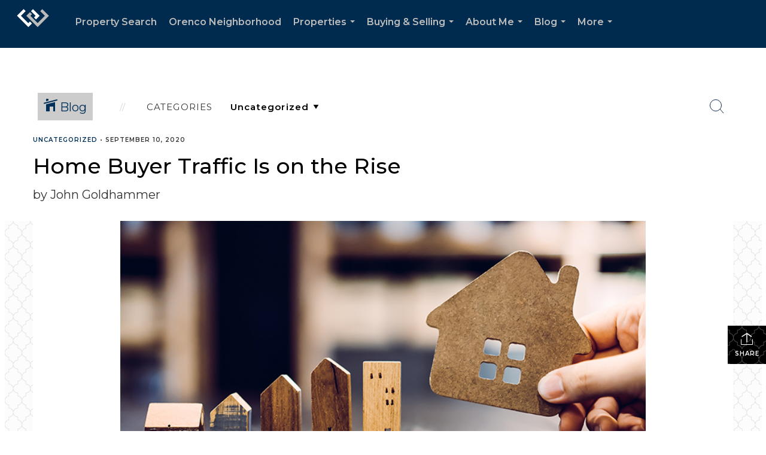

--- FILE ---
content_type: text/html; charset=utf-8
request_url: https://www.google.com/recaptcha/api2/anchor?ar=1&k=6LdmtrYUAAAAAAHk0DIYZUZov8ZzYGbtAIozmHtV&co=aHR0cHM6Ly9qb2huZ29sZGhhbW1lci5jb206NDQz&hl=en&v=PoyoqOPhxBO7pBk68S4YbpHZ&size=invisible&anchor-ms=20000&execute-ms=30000&cb=hzaket2oxnt3
body_size: 48697
content:
<!DOCTYPE HTML><html dir="ltr" lang="en"><head><meta http-equiv="Content-Type" content="text/html; charset=UTF-8">
<meta http-equiv="X-UA-Compatible" content="IE=edge">
<title>reCAPTCHA</title>
<style type="text/css">
/* cyrillic-ext */
@font-face {
  font-family: 'Roboto';
  font-style: normal;
  font-weight: 400;
  font-stretch: 100%;
  src: url(//fonts.gstatic.com/s/roboto/v48/KFO7CnqEu92Fr1ME7kSn66aGLdTylUAMa3GUBHMdazTgWw.woff2) format('woff2');
  unicode-range: U+0460-052F, U+1C80-1C8A, U+20B4, U+2DE0-2DFF, U+A640-A69F, U+FE2E-FE2F;
}
/* cyrillic */
@font-face {
  font-family: 'Roboto';
  font-style: normal;
  font-weight: 400;
  font-stretch: 100%;
  src: url(//fonts.gstatic.com/s/roboto/v48/KFO7CnqEu92Fr1ME7kSn66aGLdTylUAMa3iUBHMdazTgWw.woff2) format('woff2');
  unicode-range: U+0301, U+0400-045F, U+0490-0491, U+04B0-04B1, U+2116;
}
/* greek-ext */
@font-face {
  font-family: 'Roboto';
  font-style: normal;
  font-weight: 400;
  font-stretch: 100%;
  src: url(//fonts.gstatic.com/s/roboto/v48/KFO7CnqEu92Fr1ME7kSn66aGLdTylUAMa3CUBHMdazTgWw.woff2) format('woff2');
  unicode-range: U+1F00-1FFF;
}
/* greek */
@font-face {
  font-family: 'Roboto';
  font-style: normal;
  font-weight: 400;
  font-stretch: 100%;
  src: url(//fonts.gstatic.com/s/roboto/v48/KFO7CnqEu92Fr1ME7kSn66aGLdTylUAMa3-UBHMdazTgWw.woff2) format('woff2');
  unicode-range: U+0370-0377, U+037A-037F, U+0384-038A, U+038C, U+038E-03A1, U+03A3-03FF;
}
/* math */
@font-face {
  font-family: 'Roboto';
  font-style: normal;
  font-weight: 400;
  font-stretch: 100%;
  src: url(//fonts.gstatic.com/s/roboto/v48/KFO7CnqEu92Fr1ME7kSn66aGLdTylUAMawCUBHMdazTgWw.woff2) format('woff2');
  unicode-range: U+0302-0303, U+0305, U+0307-0308, U+0310, U+0312, U+0315, U+031A, U+0326-0327, U+032C, U+032F-0330, U+0332-0333, U+0338, U+033A, U+0346, U+034D, U+0391-03A1, U+03A3-03A9, U+03B1-03C9, U+03D1, U+03D5-03D6, U+03F0-03F1, U+03F4-03F5, U+2016-2017, U+2034-2038, U+203C, U+2040, U+2043, U+2047, U+2050, U+2057, U+205F, U+2070-2071, U+2074-208E, U+2090-209C, U+20D0-20DC, U+20E1, U+20E5-20EF, U+2100-2112, U+2114-2115, U+2117-2121, U+2123-214F, U+2190, U+2192, U+2194-21AE, U+21B0-21E5, U+21F1-21F2, U+21F4-2211, U+2213-2214, U+2216-22FF, U+2308-230B, U+2310, U+2319, U+231C-2321, U+2336-237A, U+237C, U+2395, U+239B-23B7, U+23D0, U+23DC-23E1, U+2474-2475, U+25AF, U+25B3, U+25B7, U+25BD, U+25C1, U+25CA, U+25CC, U+25FB, U+266D-266F, U+27C0-27FF, U+2900-2AFF, U+2B0E-2B11, U+2B30-2B4C, U+2BFE, U+3030, U+FF5B, U+FF5D, U+1D400-1D7FF, U+1EE00-1EEFF;
}
/* symbols */
@font-face {
  font-family: 'Roboto';
  font-style: normal;
  font-weight: 400;
  font-stretch: 100%;
  src: url(//fonts.gstatic.com/s/roboto/v48/KFO7CnqEu92Fr1ME7kSn66aGLdTylUAMaxKUBHMdazTgWw.woff2) format('woff2');
  unicode-range: U+0001-000C, U+000E-001F, U+007F-009F, U+20DD-20E0, U+20E2-20E4, U+2150-218F, U+2190, U+2192, U+2194-2199, U+21AF, U+21E6-21F0, U+21F3, U+2218-2219, U+2299, U+22C4-22C6, U+2300-243F, U+2440-244A, U+2460-24FF, U+25A0-27BF, U+2800-28FF, U+2921-2922, U+2981, U+29BF, U+29EB, U+2B00-2BFF, U+4DC0-4DFF, U+FFF9-FFFB, U+10140-1018E, U+10190-1019C, U+101A0, U+101D0-101FD, U+102E0-102FB, U+10E60-10E7E, U+1D2C0-1D2D3, U+1D2E0-1D37F, U+1F000-1F0FF, U+1F100-1F1AD, U+1F1E6-1F1FF, U+1F30D-1F30F, U+1F315, U+1F31C, U+1F31E, U+1F320-1F32C, U+1F336, U+1F378, U+1F37D, U+1F382, U+1F393-1F39F, U+1F3A7-1F3A8, U+1F3AC-1F3AF, U+1F3C2, U+1F3C4-1F3C6, U+1F3CA-1F3CE, U+1F3D4-1F3E0, U+1F3ED, U+1F3F1-1F3F3, U+1F3F5-1F3F7, U+1F408, U+1F415, U+1F41F, U+1F426, U+1F43F, U+1F441-1F442, U+1F444, U+1F446-1F449, U+1F44C-1F44E, U+1F453, U+1F46A, U+1F47D, U+1F4A3, U+1F4B0, U+1F4B3, U+1F4B9, U+1F4BB, U+1F4BF, U+1F4C8-1F4CB, U+1F4D6, U+1F4DA, U+1F4DF, U+1F4E3-1F4E6, U+1F4EA-1F4ED, U+1F4F7, U+1F4F9-1F4FB, U+1F4FD-1F4FE, U+1F503, U+1F507-1F50B, U+1F50D, U+1F512-1F513, U+1F53E-1F54A, U+1F54F-1F5FA, U+1F610, U+1F650-1F67F, U+1F687, U+1F68D, U+1F691, U+1F694, U+1F698, U+1F6AD, U+1F6B2, U+1F6B9-1F6BA, U+1F6BC, U+1F6C6-1F6CF, U+1F6D3-1F6D7, U+1F6E0-1F6EA, U+1F6F0-1F6F3, U+1F6F7-1F6FC, U+1F700-1F7FF, U+1F800-1F80B, U+1F810-1F847, U+1F850-1F859, U+1F860-1F887, U+1F890-1F8AD, U+1F8B0-1F8BB, U+1F8C0-1F8C1, U+1F900-1F90B, U+1F93B, U+1F946, U+1F984, U+1F996, U+1F9E9, U+1FA00-1FA6F, U+1FA70-1FA7C, U+1FA80-1FA89, U+1FA8F-1FAC6, U+1FACE-1FADC, U+1FADF-1FAE9, U+1FAF0-1FAF8, U+1FB00-1FBFF;
}
/* vietnamese */
@font-face {
  font-family: 'Roboto';
  font-style: normal;
  font-weight: 400;
  font-stretch: 100%;
  src: url(//fonts.gstatic.com/s/roboto/v48/KFO7CnqEu92Fr1ME7kSn66aGLdTylUAMa3OUBHMdazTgWw.woff2) format('woff2');
  unicode-range: U+0102-0103, U+0110-0111, U+0128-0129, U+0168-0169, U+01A0-01A1, U+01AF-01B0, U+0300-0301, U+0303-0304, U+0308-0309, U+0323, U+0329, U+1EA0-1EF9, U+20AB;
}
/* latin-ext */
@font-face {
  font-family: 'Roboto';
  font-style: normal;
  font-weight: 400;
  font-stretch: 100%;
  src: url(//fonts.gstatic.com/s/roboto/v48/KFO7CnqEu92Fr1ME7kSn66aGLdTylUAMa3KUBHMdazTgWw.woff2) format('woff2');
  unicode-range: U+0100-02BA, U+02BD-02C5, U+02C7-02CC, U+02CE-02D7, U+02DD-02FF, U+0304, U+0308, U+0329, U+1D00-1DBF, U+1E00-1E9F, U+1EF2-1EFF, U+2020, U+20A0-20AB, U+20AD-20C0, U+2113, U+2C60-2C7F, U+A720-A7FF;
}
/* latin */
@font-face {
  font-family: 'Roboto';
  font-style: normal;
  font-weight: 400;
  font-stretch: 100%;
  src: url(//fonts.gstatic.com/s/roboto/v48/KFO7CnqEu92Fr1ME7kSn66aGLdTylUAMa3yUBHMdazQ.woff2) format('woff2');
  unicode-range: U+0000-00FF, U+0131, U+0152-0153, U+02BB-02BC, U+02C6, U+02DA, U+02DC, U+0304, U+0308, U+0329, U+2000-206F, U+20AC, U+2122, U+2191, U+2193, U+2212, U+2215, U+FEFF, U+FFFD;
}
/* cyrillic-ext */
@font-face {
  font-family: 'Roboto';
  font-style: normal;
  font-weight: 500;
  font-stretch: 100%;
  src: url(//fonts.gstatic.com/s/roboto/v48/KFO7CnqEu92Fr1ME7kSn66aGLdTylUAMa3GUBHMdazTgWw.woff2) format('woff2');
  unicode-range: U+0460-052F, U+1C80-1C8A, U+20B4, U+2DE0-2DFF, U+A640-A69F, U+FE2E-FE2F;
}
/* cyrillic */
@font-face {
  font-family: 'Roboto';
  font-style: normal;
  font-weight: 500;
  font-stretch: 100%;
  src: url(//fonts.gstatic.com/s/roboto/v48/KFO7CnqEu92Fr1ME7kSn66aGLdTylUAMa3iUBHMdazTgWw.woff2) format('woff2');
  unicode-range: U+0301, U+0400-045F, U+0490-0491, U+04B0-04B1, U+2116;
}
/* greek-ext */
@font-face {
  font-family: 'Roboto';
  font-style: normal;
  font-weight: 500;
  font-stretch: 100%;
  src: url(//fonts.gstatic.com/s/roboto/v48/KFO7CnqEu92Fr1ME7kSn66aGLdTylUAMa3CUBHMdazTgWw.woff2) format('woff2');
  unicode-range: U+1F00-1FFF;
}
/* greek */
@font-face {
  font-family: 'Roboto';
  font-style: normal;
  font-weight: 500;
  font-stretch: 100%;
  src: url(//fonts.gstatic.com/s/roboto/v48/KFO7CnqEu92Fr1ME7kSn66aGLdTylUAMa3-UBHMdazTgWw.woff2) format('woff2');
  unicode-range: U+0370-0377, U+037A-037F, U+0384-038A, U+038C, U+038E-03A1, U+03A3-03FF;
}
/* math */
@font-face {
  font-family: 'Roboto';
  font-style: normal;
  font-weight: 500;
  font-stretch: 100%;
  src: url(//fonts.gstatic.com/s/roboto/v48/KFO7CnqEu92Fr1ME7kSn66aGLdTylUAMawCUBHMdazTgWw.woff2) format('woff2');
  unicode-range: U+0302-0303, U+0305, U+0307-0308, U+0310, U+0312, U+0315, U+031A, U+0326-0327, U+032C, U+032F-0330, U+0332-0333, U+0338, U+033A, U+0346, U+034D, U+0391-03A1, U+03A3-03A9, U+03B1-03C9, U+03D1, U+03D5-03D6, U+03F0-03F1, U+03F4-03F5, U+2016-2017, U+2034-2038, U+203C, U+2040, U+2043, U+2047, U+2050, U+2057, U+205F, U+2070-2071, U+2074-208E, U+2090-209C, U+20D0-20DC, U+20E1, U+20E5-20EF, U+2100-2112, U+2114-2115, U+2117-2121, U+2123-214F, U+2190, U+2192, U+2194-21AE, U+21B0-21E5, U+21F1-21F2, U+21F4-2211, U+2213-2214, U+2216-22FF, U+2308-230B, U+2310, U+2319, U+231C-2321, U+2336-237A, U+237C, U+2395, U+239B-23B7, U+23D0, U+23DC-23E1, U+2474-2475, U+25AF, U+25B3, U+25B7, U+25BD, U+25C1, U+25CA, U+25CC, U+25FB, U+266D-266F, U+27C0-27FF, U+2900-2AFF, U+2B0E-2B11, U+2B30-2B4C, U+2BFE, U+3030, U+FF5B, U+FF5D, U+1D400-1D7FF, U+1EE00-1EEFF;
}
/* symbols */
@font-face {
  font-family: 'Roboto';
  font-style: normal;
  font-weight: 500;
  font-stretch: 100%;
  src: url(//fonts.gstatic.com/s/roboto/v48/KFO7CnqEu92Fr1ME7kSn66aGLdTylUAMaxKUBHMdazTgWw.woff2) format('woff2');
  unicode-range: U+0001-000C, U+000E-001F, U+007F-009F, U+20DD-20E0, U+20E2-20E4, U+2150-218F, U+2190, U+2192, U+2194-2199, U+21AF, U+21E6-21F0, U+21F3, U+2218-2219, U+2299, U+22C4-22C6, U+2300-243F, U+2440-244A, U+2460-24FF, U+25A0-27BF, U+2800-28FF, U+2921-2922, U+2981, U+29BF, U+29EB, U+2B00-2BFF, U+4DC0-4DFF, U+FFF9-FFFB, U+10140-1018E, U+10190-1019C, U+101A0, U+101D0-101FD, U+102E0-102FB, U+10E60-10E7E, U+1D2C0-1D2D3, U+1D2E0-1D37F, U+1F000-1F0FF, U+1F100-1F1AD, U+1F1E6-1F1FF, U+1F30D-1F30F, U+1F315, U+1F31C, U+1F31E, U+1F320-1F32C, U+1F336, U+1F378, U+1F37D, U+1F382, U+1F393-1F39F, U+1F3A7-1F3A8, U+1F3AC-1F3AF, U+1F3C2, U+1F3C4-1F3C6, U+1F3CA-1F3CE, U+1F3D4-1F3E0, U+1F3ED, U+1F3F1-1F3F3, U+1F3F5-1F3F7, U+1F408, U+1F415, U+1F41F, U+1F426, U+1F43F, U+1F441-1F442, U+1F444, U+1F446-1F449, U+1F44C-1F44E, U+1F453, U+1F46A, U+1F47D, U+1F4A3, U+1F4B0, U+1F4B3, U+1F4B9, U+1F4BB, U+1F4BF, U+1F4C8-1F4CB, U+1F4D6, U+1F4DA, U+1F4DF, U+1F4E3-1F4E6, U+1F4EA-1F4ED, U+1F4F7, U+1F4F9-1F4FB, U+1F4FD-1F4FE, U+1F503, U+1F507-1F50B, U+1F50D, U+1F512-1F513, U+1F53E-1F54A, U+1F54F-1F5FA, U+1F610, U+1F650-1F67F, U+1F687, U+1F68D, U+1F691, U+1F694, U+1F698, U+1F6AD, U+1F6B2, U+1F6B9-1F6BA, U+1F6BC, U+1F6C6-1F6CF, U+1F6D3-1F6D7, U+1F6E0-1F6EA, U+1F6F0-1F6F3, U+1F6F7-1F6FC, U+1F700-1F7FF, U+1F800-1F80B, U+1F810-1F847, U+1F850-1F859, U+1F860-1F887, U+1F890-1F8AD, U+1F8B0-1F8BB, U+1F8C0-1F8C1, U+1F900-1F90B, U+1F93B, U+1F946, U+1F984, U+1F996, U+1F9E9, U+1FA00-1FA6F, U+1FA70-1FA7C, U+1FA80-1FA89, U+1FA8F-1FAC6, U+1FACE-1FADC, U+1FADF-1FAE9, U+1FAF0-1FAF8, U+1FB00-1FBFF;
}
/* vietnamese */
@font-face {
  font-family: 'Roboto';
  font-style: normal;
  font-weight: 500;
  font-stretch: 100%;
  src: url(//fonts.gstatic.com/s/roboto/v48/KFO7CnqEu92Fr1ME7kSn66aGLdTylUAMa3OUBHMdazTgWw.woff2) format('woff2');
  unicode-range: U+0102-0103, U+0110-0111, U+0128-0129, U+0168-0169, U+01A0-01A1, U+01AF-01B0, U+0300-0301, U+0303-0304, U+0308-0309, U+0323, U+0329, U+1EA0-1EF9, U+20AB;
}
/* latin-ext */
@font-face {
  font-family: 'Roboto';
  font-style: normal;
  font-weight: 500;
  font-stretch: 100%;
  src: url(//fonts.gstatic.com/s/roboto/v48/KFO7CnqEu92Fr1ME7kSn66aGLdTylUAMa3KUBHMdazTgWw.woff2) format('woff2');
  unicode-range: U+0100-02BA, U+02BD-02C5, U+02C7-02CC, U+02CE-02D7, U+02DD-02FF, U+0304, U+0308, U+0329, U+1D00-1DBF, U+1E00-1E9F, U+1EF2-1EFF, U+2020, U+20A0-20AB, U+20AD-20C0, U+2113, U+2C60-2C7F, U+A720-A7FF;
}
/* latin */
@font-face {
  font-family: 'Roboto';
  font-style: normal;
  font-weight: 500;
  font-stretch: 100%;
  src: url(//fonts.gstatic.com/s/roboto/v48/KFO7CnqEu92Fr1ME7kSn66aGLdTylUAMa3yUBHMdazQ.woff2) format('woff2');
  unicode-range: U+0000-00FF, U+0131, U+0152-0153, U+02BB-02BC, U+02C6, U+02DA, U+02DC, U+0304, U+0308, U+0329, U+2000-206F, U+20AC, U+2122, U+2191, U+2193, U+2212, U+2215, U+FEFF, U+FFFD;
}
/* cyrillic-ext */
@font-face {
  font-family: 'Roboto';
  font-style: normal;
  font-weight: 900;
  font-stretch: 100%;
  src: url(//fonts.gstatic.com/s/roboto/v48/KFO7CnqEu92Fr1ME7kSn66aGLdTylUAMa3GUBHMdazTgWw.woff2) format('woff2');
  unicode-range: U+0460-052F, U+1C80-1C8A, U+20B4, U+2DE0-2DFF, U+A640-A69F, U+FE2E-FE2F;
}
/* cyrillic */
@font-face {
  font-family: 'Roboto';
  font-style: normal;
  font-weight: 900;
  font-stretch: 100%;
  src: url(//fonts.gstatic.com/s/roboto/v48/KFO7CnqEu92Fr1ME7kSn66aGLdTylUAMa3iUBHMdazTgWw.woff2) format('woff2');
  unicode-range: U+0301, U+0400-045F, U+0490-0491, U+04B0-04B1, U+2116;
}
/* greek-ext */
@font-face {
  font-family: 'Roboto';
  font-style: normal;
  font-weight: 900;
  font-stretch: 100%;
  src: url(//fonts.gstatic.com/s/roboto/v48/KFO7CnqEu92Fr1ME7kSn66aGLdTylUAMa3CUBHMdazTgWw.woff2) format('woff2');
  unicode-range: U+1F00-1FFF;
}
/* greek */
@font-face {
  font-family: 'Roboto';
  font-style: normal;
  font-weight: 900;
  font-stretch: 100%;
  src: url(//fonts.gstatic.com/s/roboto/v48/KFO7CnqEu92Fr1ME7kSn66aGLdTylUAMa3-UBHMdazTgWw.woff2) format('woff2');
  unicode-range: U+0370-0377, U+037A-037F, U+0384-038A, U+038C, U+038E-03A1, U+03A3-03FF;
}
/* math */
@font-face {
  font-family: 'Roboto';
  font-style: normal;
  font-weight: 900;
  font-stretch: 100%;
  src: url(//fonts.gstatic.com/s/roboto/v48/KFO7CnqEu92Fr1ME7kSn66aGLdTylUAMawCUBHMdazTgWw.woff2) format('woff2');
  unicode-range: U+0302-0303, U+0305, U+0307-0308, U+0310, U+0312, U+0315, U+031A, U+0326-0327, U+032C, U+032F-0330, U+0332-0333, U+0338, U+033A, U+0346, U+034D, U+0391-03A1, U+03A3-03A9, U+03B1-03C9, U+03D1, U+03D5-03D6, U+03F0-03F1, U+03F4-03F5, U+2016-2017, U+2034-2038, U+203C, U+2040, U+2043, U+2047, U+2050, U+2057, U+205F, U+2070-2071, U+2074-208E, U+2090-209C, U+20D0-20DC, U+20E1, U+20E5-20EF, U+2100-2112, U+2114-2115, U+2117-2121, U+2123-214F, U+2190, U+2192, U+2194-21AE, U+21B0-21E5, U+21F1-21F2, U+21F4-2211, U+2213-2214, U+2216-22FF, U+2308-230B, U+2310, U+2319, U+231C-2321, U+2336-237A, U+237C, U+2395, U+239B-23B7, U+23D0, U+23DC-23E1, U+2474-2475, U+25AF, U+25B3, U+25B7, U+25BD, U+25C1, U+25CA, U+25CC, U+25FB, U+266D-266F, U+27C0-27FF, U+2900-2AFF, U+2B0E-2B11, U+2B30-2B4C, U+2BFE, U+3030, U+FF5B, U+FF5D, U+1D400-1D7FF, U+1EE00-1EEFF;
}
/* symbols */
@font-face {
  font-family: 'Roboto';
  font-style: normal;
  font-weight: 900;
  font-stretch: 100%;
  src: url(//fonts.gstatic.com/s/roboto/v48/KFO7CnqEu92Fr1ME7kSn66aGLdTylUAMaxKUBHMdazTgWw.woff2) format('woff2');
  unicode-range: U+0001-000C, U+000E-001F, U+007F-009F, U+20DD-20E0, U+20E2-20E4, U+2150-218F, U+2190, U+2192, U+2194-2199, U+21AF, U+21E6-21F0, U+21F3, U+2218-2219, U+2299, U+22C4-22C6, U+2300-243F, U+2440-244A, U+2460-24FF, U+25A0-27BF, U+2800-28FF, U+2921-2922, U+2981, U+29BF, U+29EB, U+2B00-2BFF, U+4DC0-4DFF, U+FFF9-FFFB, U+10140-1018E, U+10190-1019C, U+101A0, U+101D0-101FD, U+102E0-102FB, U+10E60-10E7E, U+1D2C0-1D2D3, U+1D2E0-1D37F, U+1F000-1F0FF, U+1F100-1F1AD, U+1F1E6-1F1FF, U+1F30D-1F30F, U+1F315, U+1F31C, U+1F31E, U+1F320-1F32C, U+1F336, U+1F378, U+1F37D, U+1F382, U+1F393-1F39F, U+1F3A7-1F3A8, U+1F3AC-1F3AF, U+1F3C2, U+1F3C4-1F3C6, U+1F3CA-1F3CE, U+1F3D4-1F3E0, U+1F3ED, U+1F3F1-1F3F3, U+1F3F5-1F3F7, U+1F408, U+1F415, U+1F41F, U+1F426, U+1F43F, U+1F441-1F442, U+1F444, U+1F446-1F449, U+1F44C-1F44E, U+1F453, U+1F46A, U+1F47D, U+1F4A3, U+1F4B0, U+1F4B3, U+1F4B9, U+1F4BB, U+1F4BF, U+1F4C8-1F4CB, U+1F4D6, U+1F4DA, U+1F4DF, U+1F4E3-1F4E6, U+1F4EA-1F4ED, U+1F4F7, U+1F4F9-1F4FB, U+1F4FD-1F4FE, U+1F503, U+1F507-1F50B, U+1F50D, U+1F512-1F513, U+1F53E-1F54A, U+1F54F-1F5FA, U+1F610, U+1F650-1F67F, U+1F687, U+1F68D, U+1F691, U+1F694, U+1F698, U+1F6AD, U+1F6B2, U+1F6B9-1F6BA, U+1F6BC, U+1F6C6-1F6CF, U+1F6D3-1F6D7, U+1F6E0-1F6EA, U+1F6F0-1F6F3, U+1F6F7-1F6FC, U+1F700-1F7FF, U+1F800-1F80B, U+1F810-1F847, U+1F850-1F859, U+1F860-1F887, U+1F890-1F8AD, U+1F8B0-1F8BB, U+1F8C0-1F8C1, U+1F900-1F90B, U+1F93B, U+1F946, U+1F984, U+1F996, U+1F9E9, U+1FA00-1FA6F, U+1FA70-1FA7C, U+1FA80-1FA89, U+1FA8F-1FAC6, U+1FACE-1FADC, U+1FADF-1FAE9, U+1FAF0-1FAF8, U+1FB00-1FBFF;
}
/* vietnamese */
@font-face {
  font-family: 'Roboto';
  font-style: normal;
  font-weight: 900;
  font-stretch: 100%;
  src: url(//fonts.gstatic.com/s/roboto/v48/KFO7CnqEu92Fr1ME7kSn66aGLdTylUAMa3OUBHMdazTgWw.woff2) format('woff2');
  unicode-range: U+0102-0103, U+0110-0111, U+0128-0129, U+0168-0169, U+01A0-01A1, U+01AF-01B0, U+0300-0301, U+0303-0304, U+0308-0309, U+0323, U+0329, U+1EA0-1EF9, U+20AB;
}
/* latin-ext */
@font-face {
  font-family: 'Roboto';
  font-style: normal;
  font-weight: 900;
  font-stretch: 100%;
  src: url(//fonts.gstatic.com/s/roboto/v48/KFO7CnqEu92Fr1ME7kSn66aGLdTylUAMa3KUBHMdazTgWw.woff2) format('woff2');
  unicode-range: U+0100-02BA, U+02BD-02C5, U+02C7-02CC, U+02CE-02D7, U+02DD-02FF, U+0304, U+0308, U+0329, U+1D00-1DBF, U+1E00-1E9F, U+1EF2-1EFF, U+2020, U+20A0-20AB, U+20AD-20C0, U+2113, U+2C60-2C7F, U+A720-A7FF;
}
/* latin */
@font-face {
  font-family: 'Roboto';
  font-style: normal;
  font-weight: 900;
  font-stretch: 100%;
  src: url(//fonts.gstatic.com/s/roboto/v48/KFO7CnqEu92Fr1ME7kSn66aGLdTylUAMa3yUBHMdazQ.woff2) format('woff2');
  unicode-range: U+0000-00FF, U+0131, U+0152-0153, U+02BB-02BC, U+02C6, U+02DA, U+02DC, U+0304, U+0308, U+0329, U+2000-206F, U+20AC, U+2122, U+2191, U+2193, U+2212, U+2215, U+FEFF, U+FFFD;
}

</style>
<link rel="stylesheet" type="text/css" href="https://www.gstatic.com/recaptcha/releases/PoyoqOPhxBO7pBk68S4YbpHZ/styles__ltr.css">
<script nonce="2FQ-H9XVA8iYIc_0MRpSBw" type="text/javascript">window['__recaptcha_api'] = 'https://www.google.com/recaptcha/api2/';</script>
<script type="text/javascript" src="https://www.gstatic.com/recaptcha/releases/PoyoqOPhxBO7pBk68S4YbpHZ/recaptcha__en.js" nonce="2FQ-H9XVA8iYIc_0MRpSBw">
      
    </script></head>
<body><div id="rc-anchor-alert" class="rc-anchor-alert"></div>
<input type="hidden" id="recaptcha-token" value="[base64]">
<script type="text/javascript" nonce="2FQ-H9XVA8iYIc_0MRpSBw">
      recaptcha.anchor.Main.init("[\x22ainput\x22,[\x22bgdata\x22,\x22\x22,\[base64]/[base64]/MjU1Ong/[base64]/[base64]/[base64]/[base64]/[base64]/[base64]/[base64]/[base64]/[base64]/[base64]/[base64]/[base64]/[base64]/[base64]/[base64]\\u003d\x22,\[base64]\\u003d\\u003d\x22,\x22dMOfwoPDmcKiL8OKwqHCgMKHw7vCgB/Dl8ORBnxBUkbCnGJnwq5cwrksw4fChlFOIcKtbcOrA8O+wqE0T8OJwoDCuMKnEhjDvcK/w5MiNcKUQ1hdwoBCO8OCRisnSlcJw6E/[base64]/E0PDiMOWwqcQWUvDjMO7MiXCi8K/SwjDssKJwpBlwqPDoFLDmQpfw6swKcOIwrxPw49eMsOxWkgRYlE6TsOWcXABeMOVw7kTXBrDol/CtywRTzwiw5HCqsKobsKfw6FuPsKxwrYmSxbCi0bCtHpOwrhew7/[base64]/CmMKLVMKtwo7CgRAYwoDCh8KmdcKMG8O5wopeGMOVNXsLFMOmwoJNFAt5C8Oww7dIGVljw6PDtm4yw5rDusKDBsOLRXLDgWIzY2DDlhNRR8OxdsK2PMO+w4XDk8KMMzkdYsKxcBDDiMKBwpJHSkoUbMOACwd4wrbCisKLfsKAH8KBw7fCoMOnP8KyU8KEw6bCsMO/wqpFw5/Cj2ghWipDYcKwXsKkZmfDt8O6w4JXAiYcw5XCm8KmTcKRPnLCvMOGV2N+wpUTScKNHcKqwoIhw5UfKcONw5tnwoMxwpvDnsO0LgwHHMO9Rg3CvnHCusO9wpROwo49wo0/w7bDmMOJw5HCqULDswXDj8OecMKdEwdmR2jDhA/[base64]/Cn8OZVcKpwrLCnsOJwoVMw6PCtsK/[base64]/Cql/Dq1QHw7N5KcO7wqN1w7zDpHxfw7fDuMKowoRaI8KswqbCnFfDp8K8w7hPIzkKwr/Cq8O/[base64]/DnMKEb0/CpntwQSNMAMK6w6PDjAbCncOPw4RleEt1wqFqIcKQSMOfwqx6TH48cMKdwogZA2leGxPDmzPDv8OPf8Ogw54cwrpMEMOow6EbMMOXw4IvFCvDi8KRasOXw4/DoMOcwqnCkB/[base64]/[base64]/CnXbCvsKuwpkBwoXCjVbCkUhMw7oOw6rCrncewrA5wqDCjE3CvHRwN3gFbD5zw5PDkcOzC8O2ZD4BTcOBwq3CrMOkw7zCtsORwqwuMCfDlx8iw58QZcOewp/Dg0TDnMK6w6Y+w77CjMKpcBzCkcK2w7PDhVs9NEHCkcO8wppbHGNldsOkw6TCqMOhLnobwr/CucOLw4zClsKNw5k3AsOoO8OSw7MIw6zCumFwVDxwGsO4ZnHCmsO9T1ROw4DCucKBwoxwJhDCojvCssO0JcO7TD7Cnw9Gw40CEFnDrMOuX8OXN0F9esK/AXJPwoofw5/DmMO5aQvCgVJ6w7nDisOjwpkCwrvDksOewr7DrW/[base64]/[base64]/wrwxDl3DnAHCs0Eiw4TDoWXCvcKTH8Kcw4ACw5cQciEGTwVzw7DDrD0Ww6TCpCjDjjZpa3HCgcOwQWXCjsO1YMOawoZZwqnDm3F9wrI3w51yw7HCoMO1X0HCr8O8w4LCgRnCg8Oyw5nCkMO2bsK1w7vCtyIvbcOaw6V7M040wq7DnRbDki88Kk7CvBbCpm1/McOGFT49wp1Kw7JTwoXCsi/DlAzCtsOmTV51Q8OqcjrDt2gtIlQwwprCtcOzKQxHXMKnWMKew4czw7LDtcOpw7pKJQYZJ0wrFcOWS8KsVcOeHC7Dn0PDgE/[base64]/Dh0PCksO8U8Olw7khw5xFWVbCjWzDhRJpTB3CsyLDlcKSASzDv3NUw7fCt8Ocw5fCu21Aw4BBEU/Cgwhkw6nDjcOFIMOYYwUdDFjCtAnCnsOLwojDq8OhwrPDqsOxwownw63CsMO6T0MKwpNPwprCvnHDisK8w4ZsG8Otw6cXVsKWwr5uwrMuME/CvsKHEMK3CsOWwoPDqcKJwqJwTyICwqjDh0x/YELCosO4PRpPwpXDhsK/wrBFTMOlLWhMHMKEIsOjwqfClMKBD8KnwoXDjcKuZcOTOsOOd3Bkw5RIPmMfRcOkGXZJbRzCjcKxw5UOV1YoCsK8w5rDnDErLA97KsK0w4fDnMKywqjDgsKMF8Oyw5PDjMKWWH7Cn8ORw4/Cs8KTwqYMU8OHwpDCgEDDrRPCncOYw53DuVbDq1QYA1pQw4ExLcOgAsKpw4Jfw4QtwqrDssO8w4Mpw6HDvmkpw5lESsKNIRXDjnlDw4hHw7dXQRzCuy8gwoFMZcKVwoVaJMOfwrlSw6RdUcOfVGgSesKXJMK+J05xw44ifHfDssKMDcK1w6bDszHDln/Cp8O8w7jDvkJgUMOuw6DCkMOtSMKXwqV9wqbCq8KKG8KqG8Oaw7TDncOiGHQ0wo4dCMKCMMObw7HDuMKdGjt3UsKSXsO8w6FXwqvDiMOjKsKOX8K0KmnDmMKWwoh0b8OYNiY/TsO2w7dWw7YRd8OBYsOPw5kBw7MDw5LCjMKtQDjCk8K1wrENESrDrcOnDcO+W2jCp1PCtcOUbnIfXMKnKcKaKh8CR8O+LcOiVMKWKcO2LSJCG1kNWsOZRSgReyLDpXl7w55nVgdie8OYa1jCkHJww5Vzw59/eHNqw4DCu8O0Y21twqpSw4hnw4LDjBHDmH7DkMKseSjCmUjDicOePcK9w4Aqc8KyJT/ChsKYw7nDvhjDtD/[base64]/Cu8OLPwbCgSnDr8O+w5DCtcOzwrfCu8OVC0vCpMOqYTJxLcKLworDhhIKT1oncMOPL8KKbVnCqirCocONWwbCgMKLHcOcesKEwp4yHcK/RMKHCntaMsKpw6poa0TDs8OeDsOAGcORU2rDv8O4w5/CrcOSGGjDqTFjw44tw6HDvcKLw7AVwoQVw4fDicOAwr4qw4IPw44fw4rCq8KJwpLChyLDncOkLR/DnXrCojzDiD7CncOiTcK5BsKXw63DqcK8RzjDs8O+w7YHM2rCl8OJOcKQLcO9OMOQYkTDkC3DsVnCrgoONzUdI3x9wq0Aw6zDmgPDpcKoD10gZ3zDqcKSwqNpw5FAQVnCg8OjwrrCgMOAw7/DnnfDu8KIw756wqLCvcKkwr1YNRvCmcKTYMK0FcKbY8KDL8Kfc8KYUgVYYx/[base64]/ClsOJwoM2wqvClH/DpMOyQMK1U1IaciDCqMONw5vDsMObworCrCPDu1gSwoo6WsK1wqvCoB7DucKfcsK9YGHDvsO6bxh+wrbCq8OySk3DgQAbwrLDrlUEA054P25KwqNFXR5bw5HCvBBOU03DiUjCtsK6wqoxw63CkcOwRMODwqUOw77Ct0pUw5XDo0LClg1Yw5l2woRtfcO/NcOMQ8KWw4h+w4LCigViw6/DrUNVw60Lwo5wJMOKwp8HesKGcsOfwr1rdcKQA3vDtjfCosKkwo9mXcKkw5/DoCXDmsOCasOUDsOcwpcHCWBbw70ww63CpcOIw5ABw6wwNzQxByvDscOyVsK9wr7DqMOvw75Xwq00CsKKRWrCvcK8w4rCqsOAwrZFJ8KdWBTCpsKpwobDlH1/[base64]/CtMKCwojDk8KSw4LCqQAcG34Aw6c1w4LCuFw1L3jCqmXDk8OSw4DClBLCp8OsBUrCkcKmSTfDmcO9w5crU8O9w5/DhUXDkMO/EsKyIsKKw4HDj1bDjMKPQcOdw4HDtwhUw75OcsOcwo3DgEo5wpcJwqjCml3DqAkiw7vCo2nDsQMoEMKKNj3DvW9fFcKlEVI4IsOdNMKeDFTClDvDrsKFGBxQw7Z9woEhRMKPw4/CqMOeQG/[base64]/RMK+wr7DmcO3R8OGbsOvBsOJwokvTMO5HMKtCcOWO0/CsnjCo0PCksO4PxHCjMKvW3LCqMOjNsK+FMK4MMO4w4HDsjXCusOEwrE4KsO/TMOnEWE2WMO9woLChsKcw6JEwojDuwrDhcKaIgTCgsK8Xw0/wqrDpcKpw7kDwrzDgGvCssOpw6BawoPCgsKdNsKUw68fJUsLVyrDhsKwG8KQw6zCpXbDgcKvwqbCvcK9wrDDriM5CBLCuSTCmmkmKgQcwqwAcMK3IVFyw7/Dug7Dtn/[base64]/[base64]/CrsOUw5tWwpjDgMOucsKiworCqVHCiURLwo7CpcOqw4TDqHDDqcO9wp3ChsOOCcKmMMK+bsKGwpHDhcOXHsKrw47ChMOLw4g7Yh/[base64]/wo1Bw7kLw6bCsnfDpsK0w6UTM2xZwrgGw6t4wr4sLV0KwpzCscOdGsOLw7rChnYRwqA9ezRpw5DCv8Kdw69Hw7/DlRk6wpfDjRpbYsOLSsOnw57Ck3VxwqPDqTAZC1DCuXsnwo4Gw6bDhjpPwpYDHyHCkMOywobCm3jDosKcwqgKa8KQaMOzQ0s+woTDhXPCs8K9cSJIeBMqZWbCoR47ZXAHw7kfdS8OWMKSwo4HwrTCssOqw5/DssO8CwAfwqjCmMOMC1c8w5rDhQIWb8KVWHt9GRnDucOMw5bDl8ORUcO8JkMgwoBoUxnCm8OIWn/Cn8KgHsK1LGHCnsKxcyUPJcOzf2nCoMOvasK6wo7CvQhswr/[base64]/wqjDisOYwp/DgxrDpcKmw6/CqVcqKmI3TR9PBsKcClUCQR9jAiLClR/Do0Jbw6fDgVY6HMK4w7BDwqTCjRfDo1LDlMKnwpg4DnMiF8O0dDDCkcOVCQDDncO4w5ZPwqgiCcO4w45uAcOxcwtGQsOXw4bDvTF9wqjCmhfDvE7CgHLDncOTwrl0w4nDoTXDiwJ/w4EqwqrDn8Omwo4uZkvDl8KFKyB+VSFwwrF2N2bCiMOsRsKzLk1twpZJwpFtNcKXZMOIw5nDhsOfw4PDrBZ/AMK2OCXCv3h4TA0Dwos5SX4QDsKwN0geRHhlVlhyRSwKEcOVPAVQwq3DoWTDscK5w6lQw77DkTXDnVZwUMKrw5nCqWIaBMKwKm/CusOfwoVJw7TDk3MuwoHCucKjw7fDscOmY8KDwpbDvw4zO8Oow4hzwpJVwopbJ3EjJRULG8K0wr/DlMO7G8Oqw7HDpF1Jw57DjHUVwq8Nw50ew7B9WcK8L8KxwrQuXcKZwrY4ahFswo4QDm0Sw75GGcOAwrfDmh7DtsKJwrXCiGjCiyTCqcOKVcOJQMKGwoY+w6glPcKPw5YnTcK3w7UKw73DqCPDn19wKjXDtCUfJMObwrnDs8O/dxzCnGFtwpBhw700wp/[base64]/[base64]/Doh42esKaQEI5w4PChmnCv8Ovw65cwr5OBsKjRSPCksK+wqQwV1nDnsOVWBnDh8OPesOhwpjDnRw/wp7DvUAFw608SsK3M1LCk2PDuhHDs8KtEMOJwr8EcMOcOMOpKMOaD8KgSlnDuBVBTcKtSMK/TRMOwq7DqsOQwqMnDcO5ZG7Cp8OOw53CpQE1SMKmw7dcwrQFwrHCq0MUTcKswqFNQ8Osw7QjCElAw4vDs8K8OcKtwpbDncKmL8KtICDDlMKFwp9cwp/CocO5wrjDk8OmYMOjEFgnw6Y/OsKWXsOfMDdZwoJ2EyLDtVdLGFU/w6jDkcK7wqIiwqfDm8OhaSPCpDrCqsK4PMObw7/Crn3CocOeFMOzOMOXenJ4w7scRMKeFcOWMMKuw7LDiy/Do8KZw4cPJcKqEXTDumR7woQJRsOJGApgRsO6woRdfl7ChizDu3DCtSnCpTBZw6wkw5rDmgfCmhRWwqlUw7nDqgzDkcOGRUbCp1PClcOCwpfDv8KXIVjDgMK8w4Mawp3Dq8K8w7PDgxJxHSMpw65Kw5kIA1PCix0uw6nClMO3VR4EG8OdwoTCtHoSwpB/QsOTwrg5alHCjl7DqMOAF8KIemgmCsKMwrwFwpvCmCBEIGRfIghnwpLDi34Uw745wqBrPWDDsMO5wo/CkipAYsKJLcKiwqcUMH5KwpIGRsOcUcKPOn1DPR/DiMKFwp/Ci8K1QcOyw4jCpggjw6LDpcKQbMOBwrF8wobDmkYfwpzCv8OlDsO5H8KMwq3CscKaE8ORwrBDw4XDosKJbz4hwrfCmXhdw4JDEzBCwrfDv3XChkTDrcO5UCjCvcOeWWtoXSUAwqUEbEMmUsOeAVp3CQ8JLSY5GcO5AsKsF8K4EsKcwoYZIMOXG8K0e2HDpcO/C1HCvCHDtMKNfMOXQjhfScK4Mz7CksOkOcOjw4B1PcO7VE7Dq2UNT8ODwoPDikPChsKHKiNZNRvCrxtpw78nYsKqw4TDtBp2wr4+w6TDpS7ClwvCvG7DqMObwotMKsO4FsKbw5xYwqTDjSnDtsK6w5nDvcOzGMK7Y8KZJm9rw6HChDPCqkzDr0R/[base64]/VCTDr37DsUx3wqXDrMO2w74QwpLClsKrNcKYwqTCmcKkwp10eMKLw77DhkrDkFbCrAXDkCPCo8OcfcKFwqzDusOtwpvDk8ORw6/Do0bCncOqHsKLaBjCl8K2c8KkwpVZB00IVMO1RcKsYlMmd0bDp8KHwrLCuMOcwqsFw60mawnDtnnDlk7Dl8O/wqjDsVMLw5tNUTcXw4LDtS3DkgR5CVjCoAFbw7fChRbCpsK/[base64]/Di8O5wq3CtmrCiA8aOgYmwqXDoWzCpUVmCsOKw4MNRCbDix5WUMK/[base64]/wqzDlkLCoX/Ds1/CsQlJwqxGw6zDpyzDiS0YAsKxYMK0wpJbw75wNDDCtxN7wrxSGMKvLQNdwrg4wqpUw5E7w7bDm8KrwpjDgsKmwp8Pw5Fbw7HDi8Ozej/Ch8OdOcOiwqpMS8KiZQsqw7VVw4fCkcKEHQ17w7Iaw5rCh21Jw75PPRteIsKBFQjCmMK/wqPDpHnCnQA7XEM/McKARsOzwrvDqxVDa0DCk8OcE8OyAn1aFxlVw4zCj2wvNXI+w6zDgsOuw78Ewo3DkXs2RSoTw5nCozcUwp3Dq8OIwoMaw65zNTrCrsKVUMKMwr0KHsKAw78HRwPDrMO5f8ODd8KwXx/DhzDCmwTDijjDp8K8CsOhNMOLVwLDvRDDhlfDlMKbworDs8KFw5wUCsOGwrRJHjnDgm/DiGvCoF7DiSEUdwbDlMOyw4nCvsOPwr3Cpj58dm/DkwFfbsOjw7DCicKCw5/CkRvDuksjfEhVIVlUAXXDnGXDisOawqLCscO7OMOQwrzCuMO4ZG3DjTPDtVvDu8OtCcKbwqLDn8K6w5HDgsK+OjtDwpdNwpXDgAlPwrfCocOdwpEHwrxCwp3CpcOecRnCoA/DpsKdw5AAw5c6X8OFw4XDiEfDn8Ogw57DpsKncALDhcKJw6bDsiHDtcKeC2rDk3YJwpTDucOUwosJNMODw4LCtVBtwqhzw5DCmcOlTsKZFnTClsKNSFTCoiRIwqjCrkclwqA1w607ZVbDslAQw4VpwpMWwqYmwrl/woN7U3vCjFbCg8KQw4fCsMOew7M5w4FDwoRkwoXDq8OhJSxNw6w8woENwoXCjBrDk8O4ecKZcUfCnWowK8OCXA17VMKqw5rDqQfCllYLw6R2wq/DqMKgwo93YcKXw6x8w5BjKV4sw69rBF45w7TCrCHDt8ODUMO7O8O5J0seWyZHwqTCvMOUw6dNc8O7wqo/w7cxw5XDu8OCMA9WKA7Ct8OAwoLCiUrDs8KNSMKrU8OqGzLDtcKsfcO3JcKFWybDpRQ7W3XCgsO9aMKEw4PDncKALsOkw5Ysw4YdwrbDrypmJS/DmXPDsB57FsO2UcKtScO2E8KVKsKuwpkBw6rDrHnCu8O+QMOjwrzCkm/CrcO5w5YCUlkKw6EbwoXCgFPCiC/ChRonbMKQL8O0w58DCsKpw7k+TUzDgDdbwpbDnirDtkNfRAjDqsOyPMOGbMOSw7Uew78DXsO+M0MHwojDnMKHwrDCqsOdJDU9BMOnNMOMw4fDkcOVe8KiPMKSwopnOcOuZMOQUMOLDsONQMO+w5jDrhlmwrRscsKyeUYBPsOZw5zDjx3ClhRtw6rChHfCksKnw6rDly/[base64]/CrcOWBMK+w7whUMKtw4TDt2bCh2BwDXB1LcKCR3bChMOjw6JaUwnCp8KNMMK0ACN2wod/RXEzK0Jowo97TkwGw7cWw51icsOJw7N5X8OXw6zCj0Mkc8KbwoDCmMObU8OHa8OmanbDn8KmwrYGwphbw6ZdZ8OkwpVOw6/CpcKQOsKkKFjCmsKVwpXCgcK1XcOcI8OQwoE9wqQ3dEUfwrHDg8O+wp7Cuz3Cm8K8w7hpwprCrTHCukV3McOKw7bDjxFPcGbCkFZqA8KLDsO/[base64]/Dh3Zbw6vDn1/DmAsIPMOaw5nDvHxswovDtHVaw5hFIMKtfcKlccK/A8KAL8KXKmV1w45Ww6fDijR9FyFBwp/CuMKtMCpcwrLDlmEOwrU7w7nCtSPCsQ3DswHCg8OLQMKmwrlIw5YWw7o6HMO3w6/[base64]/DsiZiPw1MfsKVw7XDs8KTwrTDoB8kNMK1A3XCmSsgwr12wp3CsMKKEU9QHMKKJMOWWg3DgR3DkMOpA1pvZgYYworDlVrDiXjCrzPDl8OSJ8K/LcKgwo/[base64]/Dr8OHw6DCmRAzDsKUwpHChsKleMKZVgTCihfDrHfDtcOPcsO1w4gdwrbDjgAxwrlNwobCiXpfw7LDrkbDlsO8w73DqsK9BMKXRSRSw57DoX4FPMKIwpsgwr5cw55/YQsJc8Opw75xEgZ9w7JmwpbDgWwZZ8O0XTECNG7Cq2XDrHl/wpR5wozDlMOkIsKgcCdGUsOILcO/wrQhwrVnOxHDonpdI8OGZljCqwjDocORw6s9ZsKjb8Okw5hRwpJTwrXDuglRwosFwr9fZcOcBWMpw5LCocKbBgbDq8OewolTw61yw58HU0bCimnDr0/DoT0MFRxTSMK1CsKow4oDdAPDjcK/w7PDssKRLlXDghXCtsOuHsO/Zw3Dg8KMw6MJw6sUworDlC4nwrrCix/Ck8Oxwq9wMBd+w7gAwrrDl8OnUBPDuRHCiMKbQcOCDGtxwo/DlCPChQondcO8wqR+esOmPnxewpgOUMOIfMKpWcOyCFAQw5M1wqfDm8O2wrzCh8OOwr9HwonDgcONQcO3ScKQMl3CkknDlW/CtnUhw5rDj8OzwpIjwq7CpMKsFsOiwpBow63CsMKqw5LDjsKkwpfCuXHCuhPDjyQeJMKHLMO3dRZywr1Swp5SwqbDqcOBH1TDsUpCSsKPARrCkxAIJ8O3wobChcO8woTCucO1NmnDv8KXw44Aw7TDsV/Dhz00wrfDhi1nwprCpMOmB8Kgwq7CgMOBBHAzw4zCo0plHsOmwr80WcOsw5UWeEtRJ8KWYMOpYXrCp192wppJw4rDuMKKw7IKS8OiwprCnsOGwrzDqn/[base64]/IsOIw73Cq1XCtcK7RcKpa8KowoURwqhhGWIGw4LCvibCgsOWAMKIw5tuw6AED8OywoMjwp/DkA0BFToBGWN4wokiZ8K0w61Dw4/DjMOMw7cJw5zDsEnCiMKgwqPClh/DknFgw6wmESbDtB0ewrTDjQnCtDnCjsOtwrrCi8K6CMKSwoBLwrg0KmJlfi53w7Flwr7DjEXDqsK8wpPChMKrw5fCisK5Vwp5DThAMmN5GEPDp8KPwphRwplUJMKyU8OGw4DCucOxO8Olwr3CrW4NF8OsE2vCkXIJw5TDgATCn0kydMO2w7cQw5/[base64]/HihDdsOdw4/DksO2PcK/FjPCuMKTAcKTwqvDhMOew7Qyw7zDrMOGwqpWDB4zwp3Dp8O5ZVDCrMOgT8OHw64zUMOHeGFzRRjDq8K1acKOwpnDjsO+eizClwXDjmTCi2ZyQ8OrP8OBwpLCnsOEwqxAwr9nZno8LcOKwogvKsOvTlHCoMKSbVDDsB8cfmp/dmLDocO/wqIZJx7ChsKkTUzDsTvCvsKFwoBwNMOUw63CrcKdd8KOAnHDrcOPwrhOwrXDisKxwovDjQHClHYxwpoTw5s+wpbCnsKTwqPCosOicsK8GMOKw5l2wqvDiMO1wo1/w4jCgh8dJcKjHcKZNm3Ds8OlCmTCm8K3w7kqw4okw5QII8KQbMK+w4U8w63Co0nDhcKRwqXCgMOPLxYFwpEXUMKQKcK0dMOcN8O/VyDDtBY1wr3Cj8OfwozCoRVEUcK4DkA9fcKWw6tlwqIlPVDDjVdEw4ouwpDCpMOPw41VUMOWwoXDlMOqJm/DosKDw6Iiwp9yw5I5IMO2w71Gw7VKJy3DiBHCs8KUw5siw7Y5w4XCmMKqJcKadA/[base64]/ClsOhWcK5w5AuJMKUwoPDkSBSZMKTbcOKBMO7K8KnAirDtsOzPlV3ZBxGwrdACRFFecKxwo1Ccz5ww4VSw4/CpAXDpGl5woFDbQLDtMKowpE3M8OvwrY+w63DnFPDoRpGD2HCmMKqNcO0NHrDlmLCtTsKwq3DhBdgAcOGwqlhXC/ChcO5wobDkcKRw73CqsOxZsOBL8K7S8O/UcOkwox2VsK/[base64]/ChMKYShMMw5Vbw7hgeGcSw4jDgDTDssKuP1TDtB3CqVnCvsKzREw7O14HwoDCl8KtbcOmwoDCkMKdHMKgc8OeGR/CssONHFjCvMORCyJhw6tEUS4tw6lAwo4AfsOHwrAJw6DCuMO/[base64]/[base64]/[base64]/Cs8K5C8Klw43CnyZ/wrYJeFjChcOFw5XDu8KKX8OATnbDmcKjTl/DnmHDo8OZw4IIF8KCw6fDnkzCscKpQCt7LMK+Q8O2wqfDtcKKwrc0wrLDo3I0wpLDr8OLw5xIFsOufcKNcBDCt8OjF8Kmwo8BKGcFTMKJw6RqwpdQIMKWAMKIw67ClwvCisKhL8O4clXDhcK9fsO6GMOww45Mwr/Dl8OEfzQIbsKAQxofw5FOw4xPcQQoS8OaQzNAWcKHOQ/DtlrDicKuw7hHwrfChsOBw7/DisK8XlIiwq1gR8KMByHDtsKIwro0UxR5wq/ClBbDgg4IAcOuwrRLwqNFTMKLRMOiw5/[base64]/[base64]/DgcOpwpsXfRggw6sgChvCs8OKw6zCp2zDssOMV8OaBMKFwqcyY8OuVAcYSg16ZTXDvFfDocKAIcK3w5vCjMKoTRfDusKDXU3DksKyNwcCBcKsJMOdwr/[base64]/wrXDjmDCl2MQw7sAHsO5J8KMwo/DkWlJc8Ovw5nCmhNHw7PCsMOQwpZAw4rCjcKfJhHCtsOoQjkIw6/CisK/w75kwogww7HDhgZnwqXDtEFew4DCu8OUHcKxw5guRMKQwp9Qw4Ydw7LDvMOFw7lODMOlw4HCnsKJw5BQwpHCssKzwobDjirCi2Y3SAHCgUAQBDNcL8OGWsOCw7ZAwo59w4XDtiMFw70xwq3DhBPDv8K/wrjDt8KzIcOKw6JYwoZJHXFpPcORw4oQw4rDgMOLwprDlHbDlsOXPj4gZsKtLjpvRQwkfR/Drx89w5DCiE4sD8KPD8O/w43CnRfCmlE5w40bbMOxFAJ+w61OMwnCicKvw7BvwrxhV2LCsUo4ecKow7dCCcKEB1TClcO7wprDun/CgMOgwqcNwqRlYMOZNsKLw7DDvcOufTrDnsKLw7zChcOPaxbCiVXCpAlhwrkXwpbCqsOGLVXDpDvCm8O7CRDDm8Ogw5FAc8O6w5IlwpwdFBV8XsKqIT/[base64]/Dp2pDMz3DnBQVwoDDmF7CmyDCkA9SwqAAwrXCpSV+BEsGWcKCOSoPVsOvwoIjwok8w4clwrcpTknDrzN3CcOCX8OLw4HCk8OOwobCk2c9EcOSw7svWsO/[base64]/Cs8Kxwq10w6d4IiowwqIGbMOQwozDkSV9FjQjdMOIwpTDpMOYLW/DnW/DiixZNMKPw5HDksKmw5XCjxsqwprCisOHacK9woMILQHCuMOQbhs3w7jDph/DnWBOwplPF1EHaErDh2/Cp8K4B0/DvsKSwoApQ8KZw73DucKlw7DCqMKHwpnCs2rCh1XDscONSH/ChsKYYjPDsMO/wpjChlvDnsK3FCvClMKVQcKUw5LCrjLDiQZRw7YCK0XCrcOGEcO/[base64]/CvFNXVXTCiDTDvxgDwoXDlsO8b8OSw6bDk8OKwolKAljCgUDCucKQwp3DuDg6wr0eWMOsw7HCvcOuw6vClsKRZ8O/CsKiw5LDrsOow5TCmSrCi18Yw7PCpwHCqnwYw4XCsjJdwpTDo21qwoXCjHDDpjfDrcKOWcKpJ8KTS8Oqwrw/wqXClgvCrsOYwqcRw6QVYywxwpECGFV+w4wAwrxww6obwo3ClcOLVcO4wo/[base64]/Dh8O2PhUZw5wJBMOVN8OLwpjChQsdKAvDjQokw4tXwpw0YAcbFMKfX8KqwqIAw64AwohAf8Kjwrh6w7B/esKVBcKxwr8Fw7DCoMOPFw4RGznDmMO7wrvDisO0w6LDm8KYw7xDfHbDqcOKL8KQw43DrxIWXsKnw5ETBkPCjcKhwr/DqCzCosK2ETXCjhfCtS4zW8KQBQzDksOrw7EJwoHCkEMiBmE/GsOUw4MeTsK3w74dWALCg8KsexXDusOEw4Z0w6TDnsKrw61JZyggw5DCvDJEw6pJWGMbw6HDtsKRw6/DrsK3wrodwo3CnGw9wrrCksOQNsO6w758R8OhHTnCi3PCv8O2w47Cs3sHR8Opw4MuMGs+dnPCrMKZRUfDqsOww5tyw5tIUG/DoDAhwpPDj8KPw4DClcKvw41VelhbN08cJAPCqMOwBB9mw5zCtjvCq1khwqUKwrcUwonDnsOAw7l0wqrCkcOgwqbDvEDClB/DphUSwq98NTDCo8Ogw63DscK6w5bDncKiQ8KdKMKDw5PCp0bCvMKpwrF2wr/Cvihbw73DqsKcHGUiwqLDoD/[base64]/DqMKhwojDiFsnwrEfIMKvwplKIcKPasOMw6PCnsOPEi7DssK6w5RMw7F4w53CtSgBUyDDrsO6w5fCnRN3Z8Omwo3Cj8K5ZCnDmMOLwqVPdcO6w5VUEcKNwo5pZcKJaUDCo8K+eMKacBLDpzh/w74RHn/CtcOew5LDvsKtwqLCtsK2P3RswprDs8KIw4AQdCbChcObZHbDlsKHWE3DmsOXw5EAZMOfQcOXwohlaW/DisKVw4PDizLCscK+w6zCpXzDnsKUwoRrfQRoHn4IwrnDucODOy3DtiE2TMOww5M/[base64]/CjXFDw6Egw5IdISLCl8KYwrnCocO/Hk/DpwHDhMOlwrbCqw1Aw7TDgMKYDMKTX8OGw6jDqmhKwpbCphPCqsO9wpvCk8KsBcKxOxsFw77Cm3d4woINw6tmFnYCXGPDk8KvwoRrVRB7w7rCvEvDvi7DiBswIBZmGSxSwohqw4HDqcOLwqHCiMOobsOVw7ZGwpcFwrlCwo/DiMOow4/DnsKFNMOKECkIDGhQYMKHwppRw5c9wosdwr/CiRkvbERnN8KGAsKyT1zCn8KHbWN6wq3CvMOJwrTCvmTDmGvDmcOSwpXCvsK5wpM/wpXCjsOPw5TCtBxJOMKIwrPDjsKhw4EsacO3w4HCvsORwo0iPsOVEj7CsVo9wqzCmsOyLF3CuCBZw7suRyVGKkfCisODRBwMw5Fzwqsnd2J+ZFNpw7fDr8KDwpx2wok7JFYPecO+FBZtFsK2wq3Ci8O2GcOvIsOvw7bCucK1esOfN8KIw7Y/w6wTwpHCgMKqw4Q/wrFkw5DDq8ODI8KZGcKiWTPCl8Kuw64wL1DCrcOOBWzDoDvDs03CqW1RdjDCsjrDrmlJLG12UcOJZcOEw4lGP0DCjT5oVcKUYT5RwoUYw6/DtcK6KsKDwr3CqcKdw5dKw7kAGcK4K3zDr8OBEsKkw5rDr0rCg8K/w6FhAsOLJGnCisOBBk5GP8OUw7vCr1PDi8O7CmAvw4LDolXCtMOPwqnDtsO1Y1bCl8Kswr3DvkzCuVIhw5nDscKxw7kvw5IUwpfCp8KiwrvDq3jDlMKMw5nDlnxjwrBDw5QDw7zDnsOQaMKOw5c2AsOSQsK1VxnCncKcwrBTw4/CrCTCoBosWQ/CnCFWwr7DqDRmSw/DhHbCmcKXR8KSwrItYwfChcO3NGYHwrTCr8Orw7/Cn8K0ZMOmw4FDOBrCgcO/bFsewq7ChHjCp8KWw57Dhj/[base64]/DiFt2wrrDrnnDvQfChMKew6kEBcO+DMKbw4nCpcKVcGRYw7HDsMOvLjAWa8ORaBLDtA8Jw7DDvBFPb8OFwqhBMi3DpVRzw5LDrsOnwrwtwpcXwoPDk8O/wphKJVfClCBjwoxIwoLCs8OJWMK6w6fDvsKcVRA1w6h6B8OkIjPDulJbWn/[base64]/Chlg2w5lFw4HDsC7DuHDCsMKXTMO7bVHDh8O/OsKsfsO5GSTCpsOIwpbDvHFVIsOjMsKkw47DghPDqMOmw4PCoMOIHsKBwpDCtsOqw7TDoRUJQ8KoccOlXSsRQcK9RQLDiBrDocObeMKxZsKswrDCkMKNCQbCssKDwonCuz5kw7PCn2gfasOcESBPw47CrTXDhsOxw7DCrMOdwrU/MMO0wq3CgcKQPsOOwpoVwoLDrcKFwpjDgMKBKjljwpZiXFPDvxrCmi7CjxjDmkzDscKabioJwrzCglrDmnoJbgvCncOEGMOhwr3CmsKgI8Obw53Du8Oqw7BvSFAeZEoyDy8Kw4TDn8O0wo3DrkwGVBc+wobCu3laS8O/Cl09S8KnFHUCCwvCvcOZw7EtCW7CskrDrXPCoMOwBcOuw602R8OLw7fCp2rCiQPCmDDDoMKcBGg9wp47wqHCuUbCigo+w59pAHsmP8KyAcOqw5rCn8OBYh/[base64]/[base64]/CpsOfScKmGsOvw6suw5oyw5HCu3llf8KawrcnC8OFwoXCpcKPCcOJR0/DssKSAiDCo8OPAcO+w5nDinvCsMOKw7/DiELClQXClEzDjxkzwrdOw74fSMK7wpoiWxJdwrvDkRTDgcOgScKWAFvDj8Kkw4fCuFglwo04YsOVw5ETw4BHCMKQXsO0wrdPIXEqZsOGw4VnYcKDw4bChsOqFcKbNcOVwpPCkEx3PBAiw5R/[base64]/w70FLStxw57CqcOLFcO0AMO/w5TCksOiw4PDlmvCiG0NVsOlXsOlHMOZDsO/KcKZw5g0wpYIwojDkMOIeCsIWMKdw5HChlzDjndZZMKQMj8rCGzDm2k0QBjDsiPCucKSw6rCiF1RwoDCpUQ+Z1BhXMO5woMuw4lsw6JfPmLCr1wvwohDZFrCvSvDjRHDhsOKw7bCpARDL8OlwpDDisO5HgE2DnkrwoVhfsOcwqTDnG1CwrUmHBscwqZJwp/Cm2IyQCsLw7QbSsKvDMKWwqvDq8Kvw5VCwrLCsF/DscOUwpU6EcOswrBKwrkDHQkMwqIDQcKdRRjDncOcc8OcYMKqfsORNMOPFQjCncO9ScONw6ERFSkEwq3DiUvDoivDo8OkOT/CqGkJwo4GasKRw41ow6tsQsO0KcKhLl8qCS9fw4kaw6vCiwfDulVEw73CgMOaMDEeScKgwrLCqWJ/w6k7VcKpw6fCtsKsw5bClBrCplV+VFclSMKUOcKcbsO4dsKSwqlpw75Xw5gDfcOcw75SJ8OBKEhRXsOmwpIbw57CoCAjezBOw75NwrbCmzVIwpnDgsOaSQ4fAcKpL2PCqBTCjcKeV8OyJnvDpHTCncKIX8K9woJhwq/CiMKzBxfCm8OhS29EwplXShPDv3zCng/DgnnCnG8vw4Etw5ZYw6ZFw7Esw7DDo8OqUcKUWMKNwovCqcOLwog1RsKTE0bCucKow5TCq8KnwoIQHULDnFjCksOPDTsNw6PCn8KLNz/Cj1DDjxZ2w5bCqcOGPxBoYRE1wosvw6DDtyMmw4wFfcKXwoQowoxLw4nCr1Jfw6h7wp3DuWlJAMKNAsObWUjDpXlVfsK/wr91wrjCpTNNwrxYwqE6csOow5ZXwonDksOYwqVnfRfCi0/ChsKsS0LCisOFOnHDgcKGwrA5WX8lBAdNw4Y/[base64]/[base64]/CvMK3wpLDhCJGwqPCisKnw6Rjw4x5w5DDgEcYAHDClsOWGcOXw61Yw6/DmwzCtmEvw7tww6PCnj3DhHZwDsOlBnvDssKPJyHDtR8aA8KhwojDqcKQWsKyJ0FBwr0OfcO6w5HDhsKtw7jCgcOwRh09w6vDnCh+EMOJw4/CnVkUMivDocKZwq9Jw5TDu143NcKVwr7DuiPDiFMTwpnDjcK+woPCpsOjwrU9ZcKmWgNJS8OLEXJWNQIjwpXDqCt4wqFJwppqw7/DrxxFwrXCujMQwrRiwptzfg7DksKzwpNAw7lMHUNZw7R3wqrDn8KfNTIVLVLDkgXCksKywrbDknpWw4UHw5/DiTbDh8OOw6/Cmn83w5R/w5ghU8KjwqvDgQnDsWBoYXx9wo/CrzrDhw7CuA1swp/CoQfCtwEXw5w5w6XDgyTCvcK0V8KrwpDDt8OQw4ADNhp2w7JwNMKywrDCkF7CucKNw7RMwoDCnMK4w6/[base64]/Ck8OawoAvw4bClnbDq8OPDGxXwq/[base64]\\u003d\\u003d\x22],null,[\x22conf\x22,null,\x226LdmtrYUAAAAAAHk0DIYZUZov8ZzYGbtAIozmHtV\x22,0,null,null,null,0,[21,125,63,73,95,87,41,43,42,83,102,105,109,121],[1017145,884],0,null,null,null,null,0,null,0,null,700,1,null,0,\[base64]/76lBhnEnQkZnOKMAhnM8xEZ\x22,0,0,null,null,1,null,0,1,null,null,null,0],\x22https://johngoldhammer.com:443\x22,null,[3,1,1],null,null,null,1,3600,[\x22https://www.google.com/intl/en/policies/privacy/\x22,\x22https://www.google.com/intl/en/policies/terms/\x22],\x2207BKR4YCQXDnMHzOo6uqr7g3jomFTu5G5nm1TVCVXYk\\u003d\x22,1,0,null,1,1769246892952,0,0,[108,121,5,96,221],null,[98,99,5],\x22RC---zz0T6SuMW44g\x22,null,null,null,null,null,\x220dAFcWeA5qvbF2qXDCe9NYoJo7Be9N3_Wk2B0XfjO5mvklMhDz5nx2DgZF_BnTiu5dYgoQKGthf3ovHRLV3JkxTGbE8kXfEs7yfw\x22,1769329693029]");
    </script></body></html>